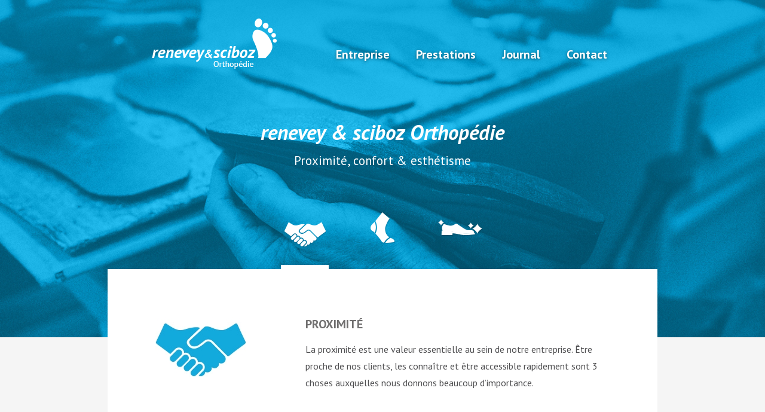

--- FILE ---
content_type: text/html
request_url: https://www.orthopedie-reneveysciboz.ch/fr
body_size: 5056
content:
<!DOCTYPE html PUBLIC "-//W3C//DTD XHTML 1.0 Strict//EN" "https://www.w3.org/TR/xhtml1/DTD/xhtml1-strict.dtd">
<html xmlns="https://www.w3.org/1999/xhtml" xml:lang="en" lang="fr">

	<head>
	    <title>renevey & sciboz Orthopédie</title>
	    <meta http-equiv="Content-Type" content="text/html; charset=utf-8" />
		<meta http-equiv="content-language" content="fr" />
		<meta name="description" content=""/>
		<meta name="keywords" content=""/>	
		<link rel="icon" type="image/png" href="/data/standards/img/favicon.png" />
		<link rel="shortcut icon" href="/data/standards/img/favicon.ico" type="image/x-icon" />
		<!--link rel="apple-touch-icon" href="/data/standards/img/custom_icon_retina.png"/-->   
		
		<link rel="stylesheet" href="/data/standards/css/reset.css" type="text/css" />
		<link rel="stylesheet" href="/data/web/orthopedie-reneveysciboz/templates/css/defaults.css" type="text/css" />
		
		<!-- No Google Tag Manager - Not configured or not shown when Kameleo Editor is open (kSH1)--><!-- v2-888 -->
	<script src="https://ajax.googleapis.com/ajax/libs/jquery/1.7.1/jquery.min.js"></script><script src="https://ajax.googleapis.com/ajax/libs/jqueryui/1.8.16/jquery-ui.min.js"></script>    <!-- Canonical link on home page -->
            
    <link rel="canonical" href="https://www.orthopedie-reneveysciboz.ch/fr" />
            <script type="text/javascript" src="/data/themes/js/login.js"></script>

            <!-- Facebook Image -->
            <meta property="og:image" content="https://www.orthopedie-reneveysciboz.ch/data/web/orthopedie-reneveysciboz/uploads/images/Supports plantaires/dsc_7712.jpg?t=1769688831" />
            
            <!-- Language links for search engines -->
        <!-- Twitter Card data -->
        <meta name="twitter:card" content="summary">
        <!-- <meta name="twitter:site" content="@"> -->
        <meta name="twitter:title" content="renevey & sciboz Orthopédie">
        <meta name="twitter:description" content="">
        <!-- <meta name="twitter:creator" content="@"> -->


        <!-- Open Graph data -->
        <meta property="og:title" content="renevey & sciboz Orthopédie" />
        <meta property="og:type" content="article" />
        <meta property="og:url" content="https://www.orthopedie-reneveysciboz.ch/fr" />
        <meta property="og:description" content="" />
        <meta property="og:site_name" content="orthopedie-reneveysciboz.ch" />
        <!-- <meta property="fb:admins" content="" /> -->
          <script type="text/javascript" src="/data/standards/js/jquery.lightbox-0.5.js"></script>
            <script type="text/javascript" src="/data/standards/js/kampageing.js"></script>
            <link rel="stylesheet" type="text/css" href="/data/standards/css/kameleo.lightbox.css" media="screen"/>
            <link rel="icon" type="image/x-icon" href="/data/web/orthopedie-reneveysciboz/favicon.png" />
            <script type="text/javascript">
            $(function() {
                var $kamGallery = $("#kamGallery");
                $kamGallery.find("li a").lightBox();
                kamLightboxPaging($kamGallery)
            });
            </script><script type="text/javascript" src="https://maps.google.com/maps/api/js?key=AIzaSyBlRDp9NqBcdjOjf2qlu-Ku6m6G9sI84Ic&sensor=false"></script><script type="text/javascript" src="/data/web/orthopedie-reneveysciboz/templates/js/map.js"></script>
            <link rel="stylesheet" type="text/css" href="/data/standards/css/form.css?h=595204" />
            <script type="text/javascript" src="/data/standards/js/validate/jquery.validate.min.js"></script>
            <script type="text/javascript" src="/data/standards/js/validate/localization/messages_fr.js"></script>
        <script type="text/javascript">
           $(function(){

           //workaround for jqueryvalidate bug: in testing
           $.validator.setDefaults({
			showErrors: function (errorMap, errorList) {
				this.errorList = $.grep(errorList, function (error) {
					return error.element !== undefined;
				});
				this.defaultShowErrors();
			}
			});





           	 var $validator = $("form.kSiteForm").validate();

			$("form.kSiteForm").submit(function(ev){
				var errors;
				//handle checkbox groups manually cause the validator doesnt work for a checkbox group

	           	 $("form.kSiteForm .div_mandatory").each(function(i,e){
	           	 	if($(e).find("input[type=checkbox]:checked, input[type=radio]:checked").length == 0)  {

		           	 	$(e).find(".checkbox_error").remove();
		           	 	$(e).append("<label style='width:100%' class='error checkbox_error'>Veuillez sélectionner au moins une case</label>");
						ev.preventDefault();
		           	 	errors = { error: "Please enter an ID to check" };
						$validator.showErrors(errors);
	           	 	}
	           	 });

			})


			  })
        </script>
            <script src="/data/standards/js/mobilenav.js?h=595204" type="text/javascript"></script>
            <link rel="stylesheet" href="/data/standards/css/responsive.css" type="text/css" />
            <meta name="viewport" content="width=device-width, initial-scale=1.0, maximum-scale=1.2" />
      <!-- COOKIE INFO - BEGIN --><!-- 888 --><!-- COOKIE INFO - END --> <!-- for responsive viewport add "noViewport=1" -->
		
	    <!-- Uncomment following lines to activate Slider jQuery (nivo). Doc: https://nivo.dev7studios.com/ 
		    <link rel="stylesheet" href="/data/standards/js/kSlider/nivo-slider.css" type="text/css" />
		    <script src="/data/standards/js/kSlider/jquery.nivo.slider.pack.js" type="text/javascript"></script>
		    <script src="/data/standards/js/kSlider/kSlider.js" type="text/javascript"></script>
	    -->
	  
	    <script type="text/javascript" src="/data/standards/js/drop_menu.js"></script>
	  
	    
		<link rel="stylesheet" href="/data/web/orthopedie-reneveysciboz/templates/css/config.css" type="text/css" />
		<link rel="stylesheet" href="/data/web/orthopedie-reneveysciboz/templates/css/slick.css" type="text/css" />
		<script type="text/javascript" src="/data/web/orthopedie-reneveysciboz/templates/js/jquery.sticky.js"></script>
		
		<!-- Intégrez vos fonts ou autres .css,.js,... ici SVP -->
		
		<link href='https://fonts.googleapis.com/css?family=PT+Sans' rel='stylesheet' type='text/css'>
		<link href='https://fonts.googleapis.com/css?family=PT+Sans:400italic' rel='stylesheet' type='text/css'>
		<link href='https://fonts.googleapis.com/css?family=PT+Sans:700' rel='stylesheet' type='text/css'>
		<link href='https://fonts.googleapis.com/css?family=PT+Sans:700italic' rel='stylesheet' type='text/css'>
		
		<!-- lightboxes -->
		
		
	</head>
	<body class="desktop home">
		
		<div id="w0">
		
    
			<div id="w1">
				<div id="w2">
					<div id="w3">
						<div class="background_image_blue"></div>
						
						<div id="cn">

							<div id="mobile-nav">
						<div id="top-bar">
							<strong id="logomobile"><a href="/fr/accueil.html">orthopedie-reneveysciboz.ch</a></strong>
							<a href="/" id="togglemenu" title="menu">menu<span></span></a></div><ul id="mobileNav"><li  class="nochilds on current home first" rel="2"><a href="https://www.orthopedie-reneveysciboz.ch/fr/accueil.html" title="Accueil">Accueil</a></li>
<li  class="nochilds  default" rel="59"><a href="https://www.orthopedie-reneveysciboz.ch/fr/entreprise.html" title="Entreprise">Entreprise</a></li>
<li  class="childs  default" rel="4"><a href="https://www.orthopedie-reneveysciboz.ch/fr/prestations.html" title="Prestations">Prestations</a></li>
<li  class="nochilds  default" rel="5"><a href="https://www.orthopedie-reneveysciboz.ch/fr/journal.html" title="Journal">Journal</a></li>
<li  class="nochilds  default" rel="6"><a href="https://www.orthopedie-reneveysciboz.ch/fr/contact.html" title="Contact">Contact</a></li>
<li  class="nochilds  default last" rel="91"><a href="https://www.orthopedie-reneveysciboz.ch/fr/.html" title=""></a></li>
<li class="lan"></li></ul>

</div>
							<div id="mobile-secnav"></div>
							
							<div id="mainNavCt">
								<div class="cn">
									<strong id="logo"><a href="https://www.orthopedie-reneveysciboz.ch/fr">orthopedie-reneveysciboz.ch</a></strong>
									<ul id="mainNav"><li  class="nochilds on current home first" rel="2"><a href="https://www.orthopedie-reneveysciboz.ch/fr/accueil.html" title="Accueil">Accueil</a></li>
<li  class="nochilds  default" rel="59"><a href="https://www.orthopedie-reneveysciboz.ch/fr/entreprise.html" title="Entreprise">Entreprise</a></li>
<li  class="childs  default" rel="4"><a href="https://www.orthopedie-reneveysciboz.ch/fr/prestations.html" title="Prestations">Prestations</a><ul>
<li class=" default first" rel="32"><a href="https://www.orthopedie-reneveysciboz.ch/fr/prestations--travaux-orthopediques.html" title="Travaux orthopédiques">Travaux orthopédiques</a>
</li><li class=" default" rel="33"><a href="https://www.orthopedie-reneveysciboz.ch/fr/prestations--chaussures.html" title="Chaussures">Chaussures</a>
</li><li class=" default" rel="34"><a href="https://www.orthopedie-reneveysciboz.ch/fr/prestations--bandages.html" title="Bandages">Bandages</a>
</li><li class=" default" rel="35"><a href="https://www.orthopedie-reneveysciboz.ch/fr/prestations--supports-plantaires.html" title="Supports plantaires">Supports plantaires</a>
</li><li class=" default last" rel="36"><a href="https://www.orthopedie-reneveysciboz.ch/fr/prestations--bas-de-compression.html" title="Bas de compression">Bas de compression</a>
</li></ul></li>
<li  class="nochilds  default" rel="5"><a href="https://www.orthopedie-reneveysciboz.ch/fr/journal.html" title="Journal">Journal</a></li>
<li  class="nochilds  default" rel="6"><a href="https://www.orthopedie-reneveysciboz.ch/fr/contact.html" title="Contact">Contact</a></li>
<li  class="nochilds  default last" rel="91"><a href="https://www.orthopedie-reneveysciboz.ch/fr/.html" title=""></a></li>
</ul>


								</div>
							</div>
							
							<div id="hd">
								<div class="cn">
									 
																			<h1 class="kshowh1  page" >renevey & sciboz Orthopédie</h1>

																		
									<div class="clr">&nbsp;</div>
								
									
								</div><!-- /.cn -->
							</div><!-- /#hd -->
						
						
															<div class="slider_homepage">
									<div class=" first standard object" id="id-7"><div>
<div class="wrapimg"><img src="/data/web/orthopedie-reneveysciboz/uploads//images/icones/icon_proximite.jpg" width="152" height="100" class='noResize'  title="" alt="" /></div><div class="wrapobject"><h2>Proximité</h2>
<p><p>La proximit&eacute; est une valeur essentielle au sein de notre entreprise. &Ecirc;tre proche de nos clients, les conna&icirc;tre et &ecirc;tre accessible rapidement sont 3 choses auxquelles nous donnons beaucoup d&rsquo;importance.</p> </p><br>
</div><div class="clr">&nbsp;</div></div></div>
<div class="standard object" id="id-9"><div>
<div class="wrapimg"><img src="/data/web/orthopedie-reneveysciboz/uploads//images/icones/icon_confort.png" width="95" height="117" class='noResize'  title="" alt="" /></div><div class="wrapobject"><h2>Confort</h2>
<p>Le confort est le point central de notre travail. Apporter du confort et du bien-&ecirc;tre dans le quotidien des gens est notre principale source de motivation.</p>
</div><div class="clr">&nbsp;</div></div></div>
<div class=" last standard object" id="id-10"><div>
<div class="wrapimg"><img src="/data/web/orthopedie-reneveysciboz/uploads//images/icones/icon_esthetisme.png" width="169" height="62" class='noResize'  title="" alt="" /></div><div class="wrapobject"><h2>Esthétisme</h2>
<p>Le confort est tr&egrave;s important, mais, il est encore plus agr&eacute;able quand il est accompagn&eacute; de beaut&eacute; et de modernit&eacute;. Nous nous effor&ccedil;ons et cela sur chaque pi&egrave;ce de soigner les d&eacute;tails afin d&rsquo;offrir enti&egrave;re satisfaction &agrave; nos clients.</p>
</div><div class="clr">&nbsp;</div></div></div>

								</div>
																
							<div id="bd">
								<div id="bd_bg">
								<div class="clr">&nbsp;</div>
									
									
																			<div id="content_principal">
											<div class=" last  first text object" id="id-8"><div>
<h2>Renevey & Sciboz Orthopédie</h2>
<p>Situ&eacute; &agrave; Fribourg, nous offrons notre disponibilit&eacute; sur toute la r&eacute;gion en fabriquant et en adaptant des articles orthop&eacute;diques sur mesure et pr&eacute;fabriqu&eacute;s.</p><p>Depuis de nombreuses ann&eacute;es, nous mettons notre potentiel au service de la sant&eacute;. Notre &eacute;quipe est compos&eacute;e d&rsquo;un personnel comp&eacute;tent, dynamique, passionn&eacute; et &agrave; l&rsquo;&eacute;coute de ses clients.</p><p><strong>Nous r&eacute;alisons les prestations suivantes pour vous:</strong><br></p>
<div class="clr">&nbsp;</div></div></div>

										</div><!-- /#content -->		
																			
									<div class="slider_prestations">
										<div class=" first standard object" id="id-68"><div>
<div class="wrapimg"><a href="/fr/prestations--supports-plantaires.html" class="internal internal" class="internal"><img src="/data/web/orthopedie-reneveysciboz/uploads//images/Supports%20plantaires/_thumb/700x700/dsc_7712.jpg"  title="" alt="" /></a></div><div class="wrapobject"><h2>Supports plantaires</h2>

</div><div class="clr">&nbsp;</div></div></div>
<div class="standard object" id="id-11"><div>
<div class="wrapimg"><a href="/fr/prestations--travaux-orthopediques.html" class="internal internal" class="internal"><img src="/data/web/orthopedie-reneveysciboz/uploads//images/prestations/image01.jpg" width="455" height="353" class='noResize'  title="" alt="" /></a></div><div class="wrapobject"><h2>Travaux orthopediques</h2>

</div><div class="clr">&nbsp;</div></div></div>
<div class="standard object" id="id-14"><div>
<div class="wrapimg"><a href="/fr/prestations--bas-de-compression.html" class="internal internal" class="internal"><img src="/data/web/orthopedie-reneveysciboz/uploads/_thumb/700x700/dsc_8053.jpg"  title="" alt="" /></a></div><div class="wrapobject"><h2>Bas de compression</h2>

</div><div class="clr">&nbsp;</div></div></div>
<div class="standard object" id="id-13"><div>
<div class="wrapimg"><a href="/fr/prestations--bandages.html" class="internal internal" class="internal"><img src="/data/web/orthopedie-reneveysciboz/uploads/_thumb/700x700/dsc_9966.jpg"  title="" alt="" /></a></div><div class="wrapobject"><h2>Bandages</h2>

</div><div class="clr">&nbsp;</div></div></div>
<div class=" last standard object" id="id-12"><div>
<div class="wrapimg"><a href="/fr/prestations--chaussures.html" class="internal internal" class="internal"><img src="/data/web/orthopedie-reneveysciboz/uploads/_thumb/700x700/dsc_7642.jpg"  title="" alt="" /></a></div><div class="wrapobject"><h2>Chaussures adaptables</h2>

</div><div class="clr">&nbsp;</div></div></div>

									</div>
									
																		<div class="region_contact">
										<div class=" first standard object" id="id-15"><div>
<div class="wrapimg"><img src="/data/web/orthopedie-reneveysciboz/uploads//images/Magasin/image_contact.jpg" width="264" height="323" class='noResize'  title="" alt="" /></div><div class="wrapobject"><h2>Horaires & contact</h2>
<div class="table"><table id="table73546"><tr><td>Lundi &agrave; vendredi :</td><td>Rue de Locarno 3, 1700 Fribourg</td></tr><tr><td><u>8h00 - 12h00 / 13h45 - 18h00</u></td><td>Tel: <u>026 322 88 41</u></td></tr><tr><td>Samedi : <u>ferm&eacute;</u></td><td>E-mail: <a href="mailto:reneveysciboz@yahoo.com" class="mailto ">reneveysciboz@yahoo.com</a></td></tr></table></div><p><em>Pour une prise de mesure orthop&eacute;dique, il est conseill&eacute; de prendre rendez-vous.</em><br></p><p><a href="/fr/contact.html" class="internal button" class="button">Contactez-nous</a></p>
</div><div class="clr">&nbsp;</div></div></div>
<div class=" last map object"  id="id-16"><div>
<div id="googlemap-ruedelocarno31700fribourg" class="mapContainer" style="height:400px;width:100%"></div>
                        <div class="clr">&nbsp;</div>
						<input type="hidden" id="mapAddress" value="Rue de Locarno 3 1700 Fribourg">
                        <script>
                                  initialize( "googlemap-ruedelocarno31700fribourg", "Rue de Locarno 3 1700 Fribourg", "", ["","",""] )
                        </script>    
        
                            <!-- google maps log here --></div></div>

									</div>
											
									<div class="clr">&nbsp;</div>
								</div>
							</div><!-- /#bd -->
						</div><!-- /#cn -->
						
							<div id="ft">
								<div class="cn">
									
									<div class="footer_content">
										<p><strong>Renevey & Sciboz</strong> orthopédie SA <br> Rue de Locarno 3, 1700 Fribourg</p>
									</div>
									
									<div class="footer_content">
										<p><strong>+41 (0)26 322 88 41</strong><br> <a href="mailto:reneveysciboz@yahoo.com">reneveysciboz@yahoo.com</a></p>
									</div>
									
									<div class="footer_content">
										<p><a class="goTop" href="#w0">Retour en haut de page</a><br><a href="https://www.orthopedie-reneveysciboz.ch/fr/contact.html">Formulaire de contact</a></p>
									</div>
									
									<div class="reseaux_sociaux">
										<ul>
											<li class="facebook"><a href="https://www.facebook.com/Renevey-Sciboz-Orthopédie-159530171140181/?fref=ts" target="_blank"><img src="/data/web/orthopedie-reneveysciboz/templates/img/facebook_icon.png" alt="lien facebook"/></a></li>
											<!--li class="twitter"><a href="https://www.twitter.com" target="_blank"><img src="/data/web/orthopedie-reneveysciboz/templates/img/twitter_icon.png" alt="lien twitter"/></a></li>
											<li class="linkedin"><a href="https://www.instagram.com" target="_blank"><img src="/data/web/orthopedie-reneveysciboz/templates/img/linkedin_icon.png" alt="lien linkedin"/></a></li-->
										</ul>
									</div>
									
									
								    <div id="copyright">
									2026 &copy | Renevey & Sciboz orthopédie SA
								    </div> 
								    <div id="loginAndPowered">
									<div id="kLogin">Login</div>
              <a href="http://www.kameleo.ch" id="kPowered" target="_blank" class="blank">Création site Internet</a>
								    </div>
								</div><!-- /.cn --> 
							</div><!-- /#ft -->
					</div><!-- /#w3 -->
				</div><!-- /#w2 -->
			</div><!-- /#w1 -->
		</div><!-- /#w0 -->
		
		
		<script type="text/javascript" src="/data/web/orthopedie-reneveysciboz/templates/js/main.js"></script>
		<script type="text/javascript" src="/data/web/orthopedie-reneveysciboz/templates/js/slick.min.js"></script>
		
			
		
		<!-- Google Analytics - UA --><script>
					(function(i,s,o,g,r,a,m){i['GoogleAnalyticsObject']=r;i[r]=i[r]||function(){
					(i[r].q=i[r].q||[]).push(arguments)},i[r].l=1*new Date();a=s.createElement(o),
					m=s.getElementsByTagName(o)[0];a.async=1;a.src=g;m.parentNode.insertBefore(a,m)
					})(window,document,'script','//www.google-analytics.com/analytics.js','ga');
				
					ga('create', 'UA-76463912-13', 'auto');
					ga('send', 'pageview');
				
				</script>
	</body>
</html>

--- FILE ---
content_type: text/css
request_url: https://www.orthopedie-reneveysciboz.ch/data/web/orthopedie-reneveysciboz/templates/css/defaults.css
body_size: 1794
content:
html {
    font-size: 100%; /* ie fix */ 
}

body {

    font-family: Helvetica, Arial, FreeSans, sans-serif, "open-serif", open-serif; 
    font-size: .8em; /* you can use PX, PT, % or EM */
    line-height: 1.5; /* you can use PX, PT, % or EM */ 
    
    /* font color */
    color: #808080; 
    
    /* background of the page, can contain a image. would be like this background: #000 url(yourimage.jpg) center top no-repeat; */
}

/* Titles */
h1, h2, h3 {
    line-height: 1.2;
    /* font-family: Georgia; /* uncomment this if you want to specify a other font for the titles */
    font-weight: bold;
    font-style: normal;
    margin-bottom: 15px;
}

h1 { /* page title */
    font-size: 1.8em;
}
h2 { /* paragraph title */
    font-size: 1.5em;
}
h3 { /* module title */
    font-size: 1.25em;
    margin:0;
}


/* underline / sous-ligni� / highlight */


u{
    background:#bfbfbf;
    text-decoration:none;
    color:#808080;
    padding:1px 4px;
}


/* global link color & style */


a, a:link {
	/* replace underline by none if you want no line under the links */
    text-decoration: underline; 
}
a:visited {
	/* color of the links once you have clicked on */
    text-decoration: none;
}


/* paragraphs (block de contenu) */

p {
	margin:  0 0 9px 0; /* margin: top right bottom left; */
	font-weight: 0.8em;
}

div.object {
	margin: 0 0 20px 0; /* margin: top right bottom left; */
}

/* modules */

div.module {
	margin: 0 0 10px 0; /* margin: top right bottom left; */
}


/* specify additional backgrounds here */

div#w0 {
	background: transparent;
}

div#w1 {
	background: transparent;
}

div#w2 {
	background: transparent;
}

div#w3 {
	background: transparent;
}



/* structure */

/* header */
div#hd {
	margin: 0 0 0;
	height: 500px; /* height of your header image */
	width: 100%;
	min-width: 1000px;	
}

/* content zones */

div#bd{

	width: 100%;
}

div#bd div#bd_bg{
	width: 960px;
	padding: 0 25px;
    margin: 0 auto;
}

div#bd div.c1 div.wrap { /* left column styling */
	padding: 20px 0 40px 0; /* spaceing: top right bottom left */
}

div#bd div.c1 h3 { /* left column styling */
    display: none;
    margin: 0;
    height: 0;
    clear: both;


}

div#bd div.c2 div.wrap { /* left column styling */
	padding: 0 40px 20px 40px; /* spaceing: top right bottom left */
}

div#bd div.c2 div.wrap img { /* style of all content images */
	margin: 0 25px 25px 0;
}

div#bd div.c3 div.wrap { /* right column styling */
	padding: 20px 30px 0 30px;  /* spaceing: top right bottom left */
}

/* footer */
div#ft {
	position: relative;
	height: 150px; /* height of your header image */
	width: 100%;
	min-width: 1000px;
}

div#ft .cn{
	height: 100%;
}

div#ft #kLogin {
	margin: 0 30px;
}

/* logo */
strong#logo a {
	position: absolute;
	
	top: 30px; /* position in the header from the top (can use bottom to)*/
	left: 30px; /* position in the header from the left (can use right to)*/
}


/* navigation */

ul#mainNav {
	width: 100%;
}

ul#mainNav li {
	display: inline;
}

ul#mainNav li a { /* style of the main navigation links */
	display: block;
	font-size: 1.1em;
	float: left;
	font-weight: bold;
	text-decoration: none;
	color: #fff;
	padding: 30px 30px 30px 30px;
	height: 86px;
}


/* secNavigation */

ul#secNav { /* left column styling */
    clear: both;
	padding: 0; /* spaceing: top right bottom left */
	margin: 0; /* spaceing: top right bottom left */
}

ul#secNav li { /* left column styling */
	display: block;
	font-size: 1.1em;
	margin: 0;
}

ul#secNav li a { /* left column styling */
	text-decoration: none; /* means: no underline */
	margin: 0 0 0 0; /* spaceing: none */
	padding: 8px;
	height: auto;
	font-weight: bold;
	color: #fff;
	background: none;
	width: 130px;
	display: block;	
}

/* styling of the default contents (middle column)*/

/* lists */
div#bd div.c2 div.wrap ul {
	list-style-type: disc;
	margin: 0 0 0 15px;
}

div#bd div.c2 div.wrap ul ul {
	list-style-type: circle;
}

/* tables */
div#bd div.c2 div.wrap table {
	width: 100%;
}

div#bd div.c2 div.wrap table tr td {
	border: solid #cacaca;
	border-width: 0 0 1px 0;
}

/* logo kameleo & login */

div#copyright {
    float: left;
	position: relative;
	margin: 0;
	padding:20px 40px 0 40px;
	font-size: .8em;
	color:#808080;
	border-top: 6px solid #808080;
}

div#loginAndPowered {
	float: right;	
	padding:20px 40px 0 40px;
}

a#kPowered {
	display: block;
	height: 0;
	width: 0;
	padding: 14px 0 0 125px;
	background: transparent url(../../../../standards/img/login_b.png) top right no-repeat;
	overflow: hidden;
	float: left;
}

div#kLogin {
	display: block;
	float: left;
	font-size: 8px;
	height: 0;
	width: 0; 
	padding: 14px 0 0 30px;
	background: transparent url(../../../../standards/img/login_b.png) top left no-repeat;
	overflow: hidden;
	
	-moz-border-radius: 4px;
	border-radius: 4px;
	-webkit-border-radius: 4px;
}

div#kLogin:hover {
	background-color: rgba(0,0,0, .3);
	-moz-box-shadow: 0 0 5px rgba(255,255,255, .5); /* shadow on image */
	-webkit-box-shadow: 0 0 5px rgba(255,255,255, .5);
	box-shadow: 0 0 5px rgba(255,255,255, .5);
}


td{
	vertical-align:top;
}
div.cn {
	position: relative;
	width: 960px;
	margin: 0 auto;
	padding: 0 25px;
}

strong#logo a { 
	display: block;
	width: 0;
	height: 0;
	overflow: hidden;
}

div.c1,
div.c3 {
	width: 225px;
}

div.c2 {
	width: 495px;
}

div.c1,
div.c2 {
	float: left;
}

div.c3 {
	float: right;
	background: transparent;
}

div.c2 img {
	float:left;
	margin:0 10px 10px 0;
	}
	
div.c2 .object {
	margin:0 0 20px 0;
	}

/* float clear */
.clr {
	clear: both;
	height: 0.001em;
	line-height: 0.001em;
	overflow: hidden;
}


--- FILE ---
content_type: text/css
request_url: https://www.orthopedie-reneveysciboz.ch/data/standards/css/form.css?h=595204
body_size: 1455
content:
form{
    
    position: relative;
}
form.kSiteForm {
    clear:both;
    margin-top:7px;
}


.c2 fieldset div.container > div {
    float: left;
    width: 62%;
}

form.kSiteForm .captcha input,
form.kSiteForm input.text, 
form.kSiteForm textarea, 
form.kSiteForm select,
#mc_embed_signup input.email {
	display:block;
    font-size:12px;
    line-height:18px;  
    height:22px;
    padding: 2%;
    width: 94%;

    background: none repeat scroll 0 0 #FBFBFB;
    border: 1px solid #E5E5E5;
    
    -moz-border-radius: 0;
    -webkit-border-radius: 0;
    border-radius: 0; 
    outline: none;  
}
form.kSiteForm .captcha input {
    width: auto;
    height: 20px;
    padding: 1%;
    margin: 5px 0;
}
form.kSiteForm textarea {
	height:auto;
}
form.kSiteForm input.text:focus, 
form.kSiteForm textarea:focus, 
form.kSiteForm select:focus,
#mc_embed_signup input.email:focus, 
form.kSiteForm input.text:hover, 
form.kSiteForm textarea:hover, 
form.kSiteForm select:hover,
#mc_embed_signup input.email:hover {
    outline: none;
    border-color: #262626;
}
form.kSiteForm select {
    height:30px;
}
form.kSiteForm input[type="checkbox"] {
    background: none;
    border: none;
    width: auto;
}
.c2 form.kSiteForm  select {
    width:62%;
}

form.kSiteForm  div.container div span {
	display: block;
	padding: 1px 0;
}
form.kSiteForm  div.container div span input{
	margin: 4px;
}
form.kSiteForm  input.text.error, 
form.kSiteForm  textarea.error, 
form.kSiteForm  select.error {
    border-color: red;
    border-color: rgba(255,0,0, 1);
    color: red;
    color: rgba(255,0,0, 1);
    
    -moz-box-shadow: 0 0 5px rgba(255,0,0, .3);
    -webkit-box-shadow: 0 0 5px rgba(255,0,0, .3);
    box-shadow: 0 0 5px rgba(255,0,0, .3);
}

form.kSiteForm label.error {
  padding: 0 0 0 10px;
  font-size: .9em;
  color: red;
}

form.kSiteForm textarea{
    line-height:18px;  
    height:100px;
}

form.kSiteForm div.buttons{
    margin-top:20px;
}

.c3 form.kSiteForm div.buttons {
	margin:0;
}

.container.buttons input[type="reset"] {
    display: none;
}

.container.buttons #btSubmit {
    margin-left: 32%;
    background-color: #E5E5E5;
    padding: 9px 12px 8px 12px;
    border-style: block;
    border-width: 0;
    cursor:pointer;
}

.container.buttons #btSubmit:hover, .container.buttons #btSubmit:focus {
    outline: none;
    background-color: #262626;
    color: #fff;
}

.c2 form.kSiteForm label{
    float: left;
    width: 30%;
    padding: 2% 2% 2% 0;
}
form.kSiteForm label.error{
    width: 100%;
    padding: 2px 0 3px;
}
form.kSiteForm label.hidden, .container.buttons label{
    display: none;
}

form.kSiteForm fieldset{
    margin-bottom: 6px;
}
form.kSiteForm input.name_e{
    display: none;
}

.captcha {
	text-align: center;	
}
.captcha img {
	margin: 0px !important;
	float: none !important;
}

#lean_overlay {
    position: fixed;
    z-index: 10000;
    top: 0px;
    left: 0px;
    height:100%;
    width:100%;
    background: #000;
    display: none;
}

/* lightbox message */
div#confirmationModal {
    position: fixed;
    top: 38% !important;
    opacity: 1;
    z-index: 11000;
    left: 50%;
    margin-left: -98.5px;
    padding: 58px 78px 43px;
    background: #fff;
    border-radius: 3px;
    text-align: center;
    color: #4d4d4f;
}
div#confirmationModal img {
    float: none!important;
    width: 64px;
    height: 64px;
    margin: 0 0 15px!important;
}
div#confirmationModal a.closeBox {
    position: absolute;
    right: 20px;
    top: 22px;
    display: block;
    padding: 26px 0 0 26px;
    width: 0;
    height: 0;
    border: none!important;
    text-decoration: none!important;
    background: url(../img/closeBox.png) no-repeat center center;
    background-size: 13px 13px;
    cursor: pointer;
    -webkit-transition: opacity 0.25s ease-in-out;
    -moz-transition: opacity 0.25s ease-in-out;
    -ms-transition: opacity 0.25s ease-in-out;
    -o-transition: opacity 0.25s ease-in-out;
    transition: opacity 0.25s ease-in-out;
}
div#confirmationModal a.closeBox:hover {
    opacity: 0.5;
}

/*datepicker*/


.datePicker {
	float:none !important;
}

.ui-datepicker {
	display: none;
	background: #fff;
	padding: 15px;
	margin-top: 5px;
	border-radius: 4px;
	border: 1px solid rgba(0,0,0,0.3)
	-webkit-box-shadow: 0 0 4px 2px rgba(0,0,0,0.3);
	box-shadow: 0 0 4px 2px rgba(0,0,0,0.3);
}

.ui-datepicker a{
	text-decoration: none;
}

.ui-datepicker table {
	margin-top:5px;
	border-color: rgba(200,200,200,1);
	border-style: solid;
	border-width: 1px 0 0 1px;
}
.ui-datepicker table td, .ui-datepicker table th{
	text-align: center;
	border-color: rgba(200,200,200,1);
	border-style: solid;
	border-width: 0 1px 1px 0;
}

.ui-datepicker table td a{
	padding: 1px 4px;
	width: 18px;
	display: inline-block;
}

.ui-datepicker table td a:hover{
	background-color: rgba(230,230,230,1);
}

.ui-datepicker-header {
	position: relative;
}
.ui-datepicker-next {
	float: right;
}

.ui-datepicker-title {
	margin-top: 5px;
	padding-top: 5px;
	border-top: 1px solid #ccc;
}


.c2 fieldset div.container .instructionCaptcha {
    font-size: 12px;
    width:100%;
}


--- FILE ---
content_type: text/css
request_url: https://www.orthopedie-reneveysciboz.ch/data/web/orthopedie-reneveysciboz/templates/css/config.css
body_size: 5310
content:
/*
 * Kameleo T2 Template Graphical configuration
 */
 
/* default values */

html {
	height: 100%;
}

body {

	/* 
		define the font of the page here:
		(linehgiht, color, size etc... You can specify the font for the titles later)
	*/
	
	font-family: 'PT Sans', sans-serif;
    font-size: 100%; /* Better to use % here and then EM in content but you could use PX, PT, % or EM */
    line-height: 28px; /* Better to use PX here but you could use PX, PT, % or EM */
    font-weight:400;
    -webkit-font-smoothing: antialiased !important;
	-moz-osx-font-smoothing: grayscale !important;
    
    /* font color */
    color: #4f4f51;
    height: 100%;
    
    /* background of the page, can contain a image. would be like this background: #000 url(yourimage.jpg) center top no-repeat; */
    background:#f5f5f5;  /* specify an image for the top background of the site, for exemple a gradient (usual name: "bg_top.png") */
}

/* specify additional backgrounds here */

div#w0 {
    height: 100%;
}

div#w1 {
    height: 100%;
}

div#w2 {
    height: 100%;
	/*background: transparent url(../img/bg_bottom.png) center bottom repeat-x;
    uncomment if you want to set a footer image on all width of the browser */
}

div#w3 {
    height: 100%;
}

#cn h1, #cn h2, #cn h3 { /* Titles */
    font-weight: 700;
    font-style: normal;
    color: #706f6f;
    margin-bottom: 16px;
	font-size:1.250em;
    text-transform: uppercase;
}

#cn h1{
	text-align:left;
	position:relative;
	z-index:20;
	width:700px;
	padding:76px 110px 30px 110px;
	margin:0px auto -30px auto;
	background-color:#fff;
}

.home #cn h1 { /* page title */
    font-size: 2.188em;
    text-transform: none;
    font-weight: 700;
    text-transform: none;
    font-style:italic;
    text-align:center;
    color:#fff;
    max-width:400px;
    margin:175px auto 0 auto;
    max-width:500px;
    padding:0px 110px;
    background-color:transparent;
}

.home #cn h1::after{
	content:" Proximité, confort & esthétisme";
	font-size:0.594em;
	font-weight: 400;
	font-style:normal;
}


/* underline / sous-ligni� / highlight */

#cn u {
    color:#12a9dc;/* couleur du texte */
    background: none; /* couleur de fond du highlight */
    text-decoration: none; 
    padding:0; /* espacement */
	font-weight:700;   
}


/* global link color & style */

a {
	/* replace underline by none if you want no line under the links */
    text-decoration: none; 
}

a:link ,a:visited, a:focus, a:active {
	/* color of the links once you have clicked on */
    color: #12a9dc;
    text-decoration: underline;
}

a:hover {
    /* color of the mouse hover, and active state (when you actually press the mouse bouton) */
    color: #12a9dc;
    text-decoration: none;
}




#cn .object a.button{
	margin-left:0;
	margin-bottom:5px;
	padding:15px 20px;
	font-size:uppercase;
	color:#fff;
	text-decoration:none;
	display:inline-block;
	background-color:#12a9dc;
	font-size:1rem;
	font-weight:700;
	-webkit-transition: background 0.2s linear;
	-moz-transition: background  0.2s linear;
	-ms-transition: background  0.2s  linear;
	-o-transition: background  0.2s  linear;
	transition: background  0.2s  linear;
}


#cn .object a.button:hover{
	background-color:#706f6f;
}


/* paragraphs (block de contenu) */

p {
	margin:	0 0 12px 0; /* margin: top right bottom left; */
}

div.c3 p {
	color: #9c9c9c; /* color of third column paragraphs*/
}

div.object {
	margin: 0 0 20px 0; /* margin: top right bottom left; */
}

/* modules */

div.module {
	margin: 0 0 10px 0; /* margin: top right bottom left; */
}


/* langues */

ul#lang {/* liens vers les diff�rentes langues du site */
    float: right;
    height: 41px;
    width:75px;
    background: url(../img/lan.png) no-repeat; 
    padding: 0 21px;
}

ul#lang li{
    float: left;
    margin: 6px 3px;
    padding: 5px 6px;
}

ul#lang li a{
    text-decoration: none;
    font-size: 13px;
    color: #8d8a9c;
    font-weight: 400;
    padding-right: 1px;
    text-transform:uppercase;
}

ul#lang li a:hover{
    color: #a198d9;
}


/* structure */

/* header */

#w3 .background_image_blue{
	height: 336px; /* height of your header image */
	background:url(../img/header_background.jpg)center center no-repeat;
	background-size:cover;
	position:absolute;
	top:0;
	width:100%;
}


.home #w3 .background_image_blue{
	height: 664px; /* height of your header image */
}

div#hd {
	margin: 0;
	position:relative;
	z-index:20;
	height: 210px;
}

.home div#hd{
	height:350px;
}

div#hd .cn{
	height:auto;
}

/* content */
div#cn {
    min-height: 100%;
}
div#ct {
	position: absolute;
	top: 50%;
	left: 50%;
	margin: -220px 0 0 -120px;
}
div.cn {
    background: transparent;
}

div#bd{
	margin-top:-100px;
	position:relative;
	z-index:10;
}

.admin div#bd{
	margin-top: -143px;
}

div#bd div#bd_bg{
	background: none; /* this images must be repeatable (usual name: "bd.png") */
	width:100%;
	padding:0 0 435px 0;
}

div#bd div.cn {
	background: none;
	padding: 20px 0;	/* pushes the footer down*/
}

.cn #content {
    min-height:200px; /* specifies minimum height for the content all 3 lignes are important */
    height:auto !important;
	height:200px;
	padding-bottom: 87px;
}


/* content zones */

#cn .object{
	width:920px;
	margin:0px auto 0px auto;
}

#cn #content_principal .object{
	padding:60px 0;
}

#cn #content_principal .text.object >div{
	padding:0 110px;
}

#cn .image.object{
	width:100%;
	height:530px;
	background-size:cover;
	background-position:center center;
}

#cn .map.object{
	width:100%;
	margin:0;
}

#cn .map.object .mapContainer{
	height:450px!important;
}

#cn .standard.object .wrapimg{
	line-height:0px;
}

.home #cn .standard.object .wrapimg{
	float:left;
	width:30%;
}

#cn .standard.object .wrapimg img{
	max-width:100%;
	height:auto;
}

#cn .standard.object .wrapobject{
	float:left;
	width:67%;
	margin-left:3%;
}

#cn #content_principal .image.object{
	margin:0px;
}

#cn #content_principal .image.object h2{
	color:#fff;
	padding: 0px 110px 30px 110px;
	width:700px;
	margin:0px auto;
	text-shadow:0px 1px 5px rgba( 0, 0, 0, 0.4);
	font-size:2em;
	text-transform:none;
}


#cn #content_principal .form.object{
	padding: 60px 110px 60px 110px;
	width:700px;
	margin:0px auto;
}

#cn #content_principal .form.object h2{
	margin-bottom: 20px;
}

#cn #content_principal .container.buttons #btSubmit{
	margin-left:0;
	padding:15px 20px;
	font-size:uppercase;
	color:#fff;
	background-color:#12a9dc;
	font-size:1rem;
	font-weight:700;
	-webkit-transition: background 0.2s linear;
	-moz-transition: background  0.2s linear;
	-ms-transition: background  0.2s  linear;
	-o-transition: background  0.2s  linear;
	transition: background  0.2s  linear;
}


#cn #content_principal .container.buttons #btSubmit:hover{
	background-color:#706f6f;
}

/** First standard object **/

#cn #content_principal .first.standard.object .wrapobject{
	float:none;
	width:700px;
	margin:0 auto;
	padding:30px 110px 80px 110px;
	background:#fff;
	text-align:left;
}

#cn #content_principal .first.standard.object{
	background-size:cover;
	width:100%;
	height:530px;
	padding-top:0px;
	position:relative;
	text-align:left;
	background-position:center center;
}

/** Region contact **/


#cn .region_contact .standard.object{
	background-color:#fff;
}

#cn .region_contact{
	position:relative;
	margin-top:255px;
}

#cn .region_contact h2{
	font-size:20px
}

#cn .region_contact .first.standard.object{
	position:absolute;
	z-index:20;
	top:-220px;
	left:50%;
	margin-left:-460px;
}

#cn .region_contact .first.standard.object .wrapobject{
	padding-top:60px;
}

/** Tables **/

#cn table tr td{
	padding-right:60px;
}

#cn table{
	margin-bottom:10px;
}

/*** Blog ***/

.blog .object.blog .content img{
	max-width: 50%;
    height: auto;
    float: left;
    margin-right: 5%;
}

.blog .object.blog .wrapimg{
	max-width: 50%;
    height: auto;
    float: left;
    margin-right: 5%;
}

.blog .object.blog .wrapimg img{
	max-width:100%;
}

.blog #cn #content_principal .header{
	overflow:hidden;
}

.blog #cn #content_principal .object{
	background-color:#fff;
	width: 700px;
    padding: 76px 110px 60px 110px;
    margin-bottom:60px;
}

.blog #cn #content_principal .object:first-of-type{
	padding-top:30px;
}

.blog #cn #content_principal .object a.readmore{
	border-bottom: none;
	background-color:#12a9dc;
	padding:15px 20px;
	text-transform:uppercase;
	color:#fff;
	font-size:1rem;
	display:inline-block;
	margin-top:20px;
	text-decoration:none;
	-webkit-transition: background 0.2s linear;
		-moz-transition: background  0.2s linear;
		-ms-transition: background  0.2s  linear;
		-o-transition: background  0.2s  linear;
		transition: background  0.2s  linear;
}


.blog #cn #content_principal .object a.readmore:hover{
	background-color:#706f6f;
}

.blog .object.blog .header h2{
	float:left;
	margin-right:5%;
	max-width:80%;
}

.blog .object.blog .header .details{
	float:right;
	text-align:right;
	width:auto;
}

.blog .object.blog .header .details em{
	font-style:normal;
	font-weight:700;
}

.blog_details .header em{
	font-style: normal;
    font-weight: 700;
}


/** Slider **/

#cn .slider_homepage.slick-slider {
	width:920px;
	position:relative;
	top:-100px;
	margin:0px auto 0px;
	background-color:#fff;
	z-index:40;
}

#cn .slider_homepage .object{
	margin:0px;
}

#cn .slider_homepage.slick-slider .standard.object >div{
	padding:80px;
}


#cn .slider_homepage.slick-slider ul.slick-dots{
	position:absolute;
	margin:0!important;
	left:0;
	right:0;
	top:-95px;
}

#cn .slider_homepage.slick-slider ul.slick-dots li{
	list-style-type:circle!important;
	display:inline-block;
	margin:0px auto;
}


#cn .slider_homepage.slick-slider ul.slick-dots li a{
	background:url(../img/icon_confort_small.png) center top no-repeat;
	padding:95px 0 0 80px;
	height:0;
	width:0px;
	overflow:hidden;
	display:inline-block;
	vertical-align:bottom;
	margin:0 25px;
}

#cn .slider_homepage.slick-slider ul.slick-dots li:first-of-type a{
	background:url(../img/icon_proximite_small.png) center top no-repeat;
}

#cn .slider_homepage.slick-slider ul.slick-dots li:last-of-type a{
	background:url(../img/icon_esthetisme_small.png) center top no-repeat;
}


#cn .slider_homepage.slick-slider ul.slick-dots li.slick-active a{
	border-bottom:7px solid #fff;
	padding:88px 0 0 80px;
}

.slick-dots li button {
  font-size: 0;
  line-height: 0;
  display: block;
  width: 14px;
  height: 14px;
  padding: 0px 10px;
  cursor: pointer;
  background: url(../img/puce_slider.png) top center no-repeat;
  outline: none;
  border:none;
}

.slick-dots li.slick-active button{
	 background: url(../img/puce_slider_active.png) top center no-repeat;
	 border:none;
}

/** Slider prestations **/

#cn .slider_prestations.slick-slider .standard.object{
	width:33%;
	margin:0;
}

#cn .slider_prestations.slick-slider .slick-list{
	padding:0!important;	
}

#cn .slider_prestations.slick-slider .standard.object .wraopbject, #cn .slider_prestations.slick-slider .standard.object .wrapimg{
	width:100%;
	float:none;
}

#cn .slider_prestations.slick-slider .standard.object >div{
	background-size:cover;
	height:350px;
	color:#fff;
	position:relative;
}

#cn .slider_prestations.slick-slider .standard.object:hover >div::after{
	content:"";
	position:absolute;
	top:0;
	left:0;
	bottom:0;
	right:0;
	opacity:0.75;
}

.home #cn .slider_prestations.slick-slider .standard.object:hover >div::after{
	background-color:#0d96d1;
	cursor:pointer;
}

#cn .slider_prestations.slick-slider .standard.object h2{
	color:#fff;
	text-shadow:0px 1px 5px rgba( 0, 0, 0, 0.5);
}


#cn .slider_prestations.slick-slider .standard.object .wrapobject{
	padding-top:25px;
	margin-top:265px;
	background:url(../img/border_bottom.png) left top no-repeat;
	margin-left:35px;
	position:absolute;
	bottom:0;
}

#cn .slider_prestations.slick-slider ul.slick-dots{
	margin-top:15px;
	margin-bottom:60px;
}

.home #cn .slider_prestations.slick-slider ul.slick-dots{
	margin-bottom:0;
}

/* navigation */

div#mainNavCt {
	width: 100%;
	height: auto;
	position:relative;
	z-index:30;
	margin:0px auto;
	background-color:transparent;
	
 	-webkit-transition: background 0.2s linear;
	-moz-transition: background  0.2s linear;
	-ms-transition: background  0.2s  linear;
	-o-transition: background  0.2s  linear;
	transition: background  0.2s  linear;
}

div#mainNavCt .cn{
	width: 920px;
}

div#mainNavCt.sticky{
	background-color:#12a9dc;
	z-index:100;
	margin:0px auto;
	transform: translateX(-50%);
	left:50%;
}

ul#mainNav {
	padding: 0;
    text-align: right;
    background: none;
    padding-top: 57px;
    padding-right: 20px;
    width: auto;
}

ul#mainNav li {
	display:inline-block;
	text-transform: none; /* puts all words in uppercase in main menu (change to none if you want lowcase) */
	position:relative;
}

ul#mainNav li.first{
	display:none;
}

ul#mainNav li a { /* style of the main navigation links */
	font-size: 1.250em;
	font-weight:700;
	text-decoration: none;
	float: none;
	color: #fff;
	padding:20px;
	background: none;
	height: auto;
	text-shadow:0px 1px 5px rgba( 0, 0, 0, 0.5);
}

ul#mainNav >li >a:hover, ul#mainNav >li.on >a {
	color: #fff;
	text-decoration:underline;
	background: none;
}

/* secNavigation */

ul#mainNav li ul {
    position: absolute;
	padding:0;
	margin: 0;
	z-index:10;	
	width: 250px;
	left:0px;
	padding-top:10px;
}

ul#mainNav li ul{
	background-color:#12a9dc;
	padding-bottom:10px;	
}

ul#mainNav li ul li, ul#mainNav li ul li.default {
	padding: 0;
	float:none;
	border: none;
	background:none;
	display:block;
	text-align:left;
}

ul#mainNav li ul li a {
	text-decoration: none;
	line-height:20px;
	padding: 4px 20px;
	margin: 0px 0px;
	font-size:0.941rem;
	width:auto;
	text-decoration:none;
	color:#fff!important;
	text-shadow:none;
}

ul#mainNav li ul li a:hover, ul#mainNav li ul li.on a{
	color:#4f4f51!important;
	text-decoration:none;
}


/* styling of the default contents (middle column)*/

/* lists */
div#bd div.c2 div.wrap ul {
	list-style-type: disc;
	margin: 0 0 0 15px;
}

div#bd div.c2 div.wrap ul ul {
	list-style-type: circle;
}

/* tables */
div#bd div.c2 div.wrap table {
	width: 100%;
}

div#bd div.c2 div.wrap table tr td {
	border: solid #cacaca;
	border-width: 0 0 1px 0;
}

/* shop */

/*
.kProductInfos {
	background: url(../img/bg_shop.png) repeat-x;
	-webkit-border-top-left-radius: 4px;
	-webkit-border-top-right-radius: 4px;
	-moz-border-radius-topleft: 4px;
	-moz-border-radius-topright: 4px;
	border-top-left-radius: 4px;
	border-top-right-radius: 4px;
}

.kProduct a:link p.price.action .action, .kProduct a:visited p.price.action .action, .kProductDetail p.price.action .action {
	color: #cc3b0a;
}

.kProductDetailMore{
	background: url(../img/bg_shop.png) repeat-x;
	-webkit-border-top-left-radius: 5px;
	-webkit-border-top-right-radius: 5px;
	-moz-border-radius-topleft: 5px;
	-moz-border-radius-topright: 5px;
	border-top-left-radius: 5px;
	border-top-right-radius: 5px;
}

.kProductInfos .reference {
	display: none;
}

.kProductInfos .specs {
	padding-right: 3px;
	margin: 0 0 6px 0;
}

.kProduct p.price{
	margin: 0;
}

a.button.kToScart {
	background: url(../img/buy_btn.png) no-repeat;
}

#kScart a.sCartOrder{
	background: url(../img/buy_btn.png) center top no-repeat ;
}

#kScart a.sCartOrder:hover{
	color: #A35D2E;
}

a.button.kToScart:hover {
	color: #A35D2E;
}
a.kButton.continue{
	background: url(../img/buy_btn.png) center top no-repeat ;
}
a.kButton.continue:hover{
	color: #A35D2E;
}
input.kButton.continue{
	background: url(../img/buy_btn.png) center top no-repeat ;
}
input.kButton.continue:hover{
	color: #A35D2E;
}
a.kButton.retour:hover {
	color: #A35D2E;
}
*/

/* footer */
div#ft {
	position: absolute;
	background-color: #706f6f;
	height: 435px; /* height of your footer image */
	margin-top: -435px; /* sticky-footer margin negatif */
	clear: both;
	color:#fff;
	text-align:center;
	z-index:50;
}

div#ft div.cn{
	border: none;
	padding: 80px 0 20px 0;
	height: auto;
}

div#ft div.cn a{
	color:#fff;
}


div#ft div.cn .footer_content{
	display:inline-block;
	vertical-align:top;
	width:33%;
	text-align:center;
}

div#ft div.cn .footer_content:first-of-type{
	text-align:left;
}

div#ft div.cn .footer_content:last-of-type{
	text-align:left;
}

div#ft .reseaux_sociaux{
	text-align:center;
	margin-top:40px;
	margin-bottom:70px;
}

div#ft .reseaux_sociaux ul li{
	vertical-align:middle;
	display:inline-block;
}

div#ft .reseaux_sociaux ul li a{
	padding:10px;
	margin:10px;
}

/* logo */
strong#logo a {
	position: absolute;
	top: 30px;
    left: 98px;
	padding: 90px 0 0 260px;
	background: url(../img/logo.png) no-repeat;
	z-index:50;
}
	
div#txt {
	padding: 10px;
	width: 220px;
	font-weight: 300;
	color: #cccccc;
	font-size: 15px;
	letter-spacing: 1px;
	line-height: 20px;
}

div#txt strong, div#txt a {
	font-weight: 600;
	color: #fff;
	text-decoration: none;
}

div#txt a:hover {
	color: #cccccc;
}

/* logo kameleo & login */

div#copyright {
	margin: 0 35px 0 0;
	padding:0 ;
	font-size: .8em;
	border: none;
	color: #fff;
	float:none;
	display:inline-block;
	vertical-align:top;
	line-height:14px;
}

div#loginAndPowered {
	padding: 0;
	margin-right: 0;
	width: 165px;
	display:inline-block;
	vertical-align:top;
	float:none;
}

a#kPowered {
	padding: 14px 0 0 130px;
	background: transparent url(../../../../standards/img/login_w.png)  -31px top no-repeat;
}

div#ft div#kLogin {
	padding: 14px 0 0 30px;
	margin: 0;
	background: transparent url(../../../../standards/img/login_w.png) top left no-repeat;
}

div#kLogin:hover {
	background-color: rgba(0,0,0, .3);
	-moz-box-shadow: 0 0 5px rgba(255,255,255, .5); /* shadow on image */
	-webkit-box-shadow: 0 0 5px rgba(255,255,255, .5);
	box-shadow: 0 0 5px rgba(255,255,255, .5);
}

/* uncomment for dark login */

/*


a#kPowered {
	background: transparent url(../../../../standards/img/login_b.png)  -31px top no-repeat;
}


div#ft div#kLogin {
	background: transparent url(../../../../standards/img/login_b.png) top left no-repeat;
}

*/

/** Version mobile **/

.mobile #logomobile a {
    background: url(../img/logo.png) center center no-repeat;
    padding: 50px 0 0 160px;
    margin-left: 20px;
    margin-top: 0px;
    height: auto;
    background-size: 150px auto;
}

.home.mobile #logomobile a{
	display:none;
}

.mobile div#mobile-nav div#top-bar{
	background-color:transparent;
	height:100px;
}

.home.mobile div#mobile-nav div#top-bar{
	height:70px;
}

.mobile #w3 .background_image_blue{
	background-size:100% auto;
	background-position:center top;
}

.mobile div#mobile-nav{
	padding:0;
}

.mobile ul#mobileNav{
	top:100px;
}

.mobile a#togglemenu{
	color: #fff;
    padding: 20px;
    text-shadow: 0px 1px 5px rgba( 0, 0, 0, 0.5);
    background-color:transparent;
    font-weight: 700;
}


.mobile ul#mobileNav{
	background:#fff;
}

.mobile ul#mobileNav li a{
	color: #12a9dc;
	font-weight: 700;
}

.mobile #mobile-secnav{
	background: #12a9dc;
}

.mobile #mobile-secnav a.showNav{
	color:#fff;
}

/****/


.mobile #cn h1{
	width: auto;
    padding: 20px;
    margin:0;
}

.home.mobile #cn #hd{
	display:block;
	height: 80px;
}

.home.mobile #cn h1{
	padding:0;
	margin:0 auto;
	line-height:25px;
	font-size:1.6em;
	max-width: 330px;
}

.mobile #cn #content_principal .object{
	padding:0;
}

.mobile #cn #content_principal .first.standard.object .wrapobject{
	width:auto;
	padding:0px 20px 20px 20px;
}

.mobile #cn #content_principal .form.object{
	width: auto;
}

.mobile #cn #content_principal .form.object >div{
	padding:30px 20px;
}

.mobile #cn #content_principal .text.object >div{
	padding: 50px 110px;
}

.mobile #cn #content_principal .first.standard.object{
	 height: auto;
}

.mobile #content_principal{
	background: #f5f5f5;
}

.mobile #cn .object{
	width:100%;
}

.mobile #cn #content_principal .text.object >div{
	padding:30px 20px;
}

.mobile #cn .region_contact .first.standard.object{
	margin:20px 0 0 0;
	position:relative;
	top:0;
	left:0;
}

.mobile #cn .standard.object .wrapobject {
    float: left;
    width: 60%;
    margin-left: 5%;
    margin-right: 5%;
}

.mobile #cn .region_contact .first.standard.object .wrapobject {
    padding-top: 30px;
    padding-bottom: 30px;
}

.mobile #cn .region_contact{
	margin-top:0;
}

.mobile #cn .map.object .mapContainer {
    height: 300px!important;
}

.mobile #cn .standard.object .wrapimg, .home.mobile #cn .standard.object .wrapimg{
	margin-bottom:20px;
}

.mobile #cn .first.standard.object .wrapimg{
	height:300px;
	background-size:cover;
	background-position:center center;
}

/** blog mobile **/

.blog.mobile #cn #content_principal .object{
	width:auto;
	padding: 0px 20px 20px 20px;
	margin-bottom: 20px;
}

.blog.mobile .object.blog .header .details {
    float: none;
    text-align:left;
    width:auto;
}

.blog.mobile .object.blog .header h2{
	float:none;
    margin-right:none;
    max-width: auto;
    display:block;
    margin-top:20px;
}

.mobile .navPost-back a, .mobile .navPost-prev a, .mobile .navPost-next a{
	color:#12a9dc;
}

.blog.mobile .object.blog .wrapimg{
	max-width: 100%;
	margin:0;
	display:block;
	float:none;
}


/** Slider **/

.mobile .slider{
	display:block;
}

.mobile #cn .slider_homepage.slick-slider{
	top:0;
}

.mobile #cn .slider_homepage.slick-slider{
	width:100%;
}

.mobile #cn .slider_homepage.slick-slider .standard.object >div {
    padding: 30px 20px 10px 20px;
}

.mobile #cn .slider_prestations.slick-slider .standard.object .wrapimg{
		height:auto;
}

/** footer **/

.mobile div#ft div.cn{
	padding: 30px 20px;
}

.mobile div#ft .reseaux_sociaux{
	margin-top: 30px;
    margin-bottom: 40px;
}

.mobile div#ft div.cn .footer_content{
	width: 32.5%;
}

.mobile div#loginAndPowered{
	padding:0;
	margin-left: 20px;
}

.mobile #cn .image.object{
	height: 200px;
}

.mobile #cn .slider_prestations.slick-slider .standard.object .wrapobject{
	margin-top:0;
	
}

.mobile #cn .region_contact .standard.object .wrapimg img{
	margin:20px;
	max-width:90%;
}

.mobile #cn .slider_homepage .object .wrapimg{
	margin-bottom:20px;
}

/****/

@media only screen and (max-width: 750px){
	.mobile #cn table tr td{
		padding-right:20px;
	}
	
	.mobile #cn .first.standard.object .wrapimg{
	height:200px;
	}
	
	.mobile.home #cn .first.standard.object .wrapimg{
	height:auto;
	}

}

@media only screen and (max-width: 630px){
	.mobile div#ft div.cn .footer_content {
    	width: 100%;
	}			
	
	.mobile div#ft div.cn .footer_content:first-of-type{
		text-align:center;
	}
}

@media only screen and (max-width: 580px){
	.mobile #cn .standard.object .wrapimg, .home.mobile #cn .standard.object .wrapimg{
		width:100%;
		float:none;
	}
	
	.mobile #cn .standard.object .wrapobject{
		width:90%;
		float:none;
	}
}

@media only screen and (max-height: 960px){
	.home #w3 .background_image_blue {
    	height: 564px;
	}
	
	.home #cn h1{
		margin: 75px auto 0 auto;
	}
}


--- FILE ---
content_type: application/javascript
request_url: https://www.orthopedie-reneveysciboz.ch/data/web/orthopedie-reneveysciboz/templates/js/main.js
body_size: 858
content:
$(document).ready(function() {
	
	/** Secnav mobile **/
	
	$("#mobile-secnav #secnav").change(function(e){
		window.location.href = $(this).val()
	});
	
	
	/** sticky menu **/
	$(".desktop").find('#mainNavCt').sticky({ topSpacing: 0, className: 'sticky', wrapperClassName: 'my-wrapper' });
	
	/****/
	
	$('.slider_homepage').slick({
	    dots: true,
	    arrows: false,
	    infinite: true,
	  	slidesToShow: 1,
		slidesToScroll: 1,
		centerMode: false,
		focusOnSelect: true,
		autoplay: true,
		autoplaySpeed: 4000,
		customPaging: function(slider, i) { 
		    // this example would render "tabs" with titles
		    return '<a class="tab">' + $(slider.$slides[i]).find('h2').text();
		},
		responsive: [
	    {
	      breakpoint: 915,
	      settings: {
	        slidesToShow: 1,
	        slidesToScroll: 1,
	        infinite: true,
	        arrows: false,
	        dots: false
	      }
	    }
	    
		]
	});
	
	
	$('.slider_prestations').slick({
	    dots: true,
	    arrows: false,
	    infinite: true,
	  	slidesToShow:4,
		slidesToScroll: 1,
		centerMode: true,
		focusOnSelect: true,
		autoplay: true,
		autoplaySpeed: 50000,
		responsive: [
	    {
	      breakpoint: 1700,
	      settings: {
	        slidesToShow: 3,
	        slidesToScroll: 1,
	        infinite: true,
	        arrows: false,
	       	dots: true,
	        autoplaySpeed: 4500
	      }
	    },
	    {
	      breakpoint: 915,
	      settings: {
	        slidesToShow: 2,
	        slidesToScroll: 1,
	        infinite: true,
	        arrows: false,
	        dots: false,
	        autoplaySpeed: 4500
	      }
	    },
	    {
	      breakpoint: 700,
	      settings: {
	        slidesToShow: 1,
	        slidesToScroll: 1,
	        infinite: true,
	        arrows: false,
	        dots: false,
	        autoplaySpeed: 4500
	      }
	    }
	    
		]
	});
	
	
	$(' .home #cn .slider_prestations .standard.object').click(function(){
                
            var link = $(this).find('a');
            var linkHref = link.attr("href");
            
            
            if($(this).find('a').attr('target') == '_blank') {
                    window.open(linkHref,'_blank');        
            } else {
                    window.location=linkHref;
            }
    });
	
	
	$('.slider_prestations .object img').each(function(){
		var imgsrc = $(this).attr("src");
		$(this).parents('.standard.object >div').css('background-image','url("' + imgsrc + '")');
		$(this).remove();
	});
	
	$('body:not(.mobile) #content_principal .first.standard.object img').each(function(){
		var imgsrc = $(this).attr("src");
		$(this).parents('.standard.object').css('background-image','url("' + imgsrc + '")');
		$(this).remove();
	});
	
	$('.mobile #content_principal .first.standard.object img').each(function(){
		var imgsrc = $(this).attr("src");
		$(this).parents('.wrapimg').css('background-image','url("' + imgsrc + '")');
		$(this).remove();
	});
	
	$('#content_principal .image.object img').each(function(){
		var imgsrc = $(this).attr("src");
		$(this).parents('.image.object').css('background-image','url("' + imgsrc + '")');
		$(this).remove();
	});
	
	
});

--- FILE ---
content_type: application/javascript
request_url: https://www.orthopedie-reneveysciboz.ch/data/web/orthopedie-reneveysciboz/templates/js/map.js
body_size: 390
content:

function initialize( div, address ) {
    var geocoder;
    var map;
    geocoder = new google.maps.Geocoder();
    var latlng = new google.maps.LatLng(46.8000585,7.1514852);
    var myOptions = {
      zoom: 15,
      center: latlng,
      mapTypeId: google.maps.MapTypeId.ROADMAP,
	  scrollwheel:false
    }
    
    map = new google.maps.Map(document.getElementById( div ), myOptions);
	//map.disableDragging()
   
	map.set('styles', [
		{
			"featureType": "all",
			"elementType": "all",
			"stylers": [
				{
					"saturation": "-100"
				}
			]
		}

	]);
             
    map.setCenter(latlng);
	var marker = new google.maps.Marker({
		 map: map, 
			position: latlng,
	});
           
        
}


--- FILE ---
content_type: application/javascript
request_url: https://www.orthopedie-reneveysciboz.ch/data/standards/js/drop_menu.js
body_size: 1669
content:
$(document).ready(function(){
    
    if($('body').hasClass('tablet')){
        
        $('ul#mainNav > li > a').each(function(i,e){
            if( !$( this).parent().hasClass('nochilds')){
                var title = $(e).html();
                var href = $(e).attr('href');
                $(e).parent().find('ul li').removeClass("firstSub");
                $(e).parent().find('ul').prepend('<li class="default firstSub" ><a href="' + href + '" title="Home - ' + title + '">' + title + '</a></li>') 
            }
        });
        
        $('ul#mainNav > li > a').click(function( e ){
                if( !$( this).parent().hasClass('nochilds')){
                    e.preventDefault();
                }
        });
    }
    
	$('ul#mainNav li ul').each(function(i,e){
		$(e).hide();
		$(e).addClass("hidden");
	});
	
	if($('body').hasClass('tablet')){
		$('ul#mainNav > li > a').bind('touchstart', makeTall);
	} else {
		$('ul#mainNav > li').hoverIntent(makeTall, makeShort);
		$('ul#mainNav > li > li').hoverIntent(makeTall, makeShort);
	}	

})

function makeTall(){

    if( $(this).is('li')){
        var li = $(this);
    }
    else {
        var li = $(this).parent();
    }
    
    li.siblings(".hover").removeClass('hover').find('> ul').slideToggle('fast').addClass('hidden');
	
	var submenu = li.find('> ul');

	li.addClass('hover')
		
	if(submenu.length){
		submenu.slideToggle('fast');
		submenu.removeClass("hidden"); 
	}
}

function makeShort(){ 
	var li = $(this);
	var submenu = li.find('> ul');
	li.removeClass('hover');
	if(submenu.length){
		submenu.slideToggle('fast');
		submenu.addClass("hidden"); 
	}
}

function makeShort1(){ 

	var li = $(this);
	var submenu = li.find('ul');
	var subsubmenu = li.find('ul li ul');
	
	if(submenu.length){
		submenu.slideToggle('fast', function(){
			if(!li.hasClass('current')){
				li.removeClass('hover')
				submenu.addClass("hidden");
			}
			var isActive = false;
			submenu.find('li').each(function(i,e){
				if($(e).hasClass('current')){
					isActive = true;
				}
			})
			if(!isActive){
				li.removeClass('hover')
				submenu.addClass("hidden");
			}
					
		});
	}
	else if(!li.hasClass('current')) {
		li.removeClass('hover')
		submenu.addClass("hidden");
	}

}

/* hoverintent function */
$.fn.hoverIntent = function(f,g) {
	// default configuration options
	var cfg = {
		sensitivity: 7,
		interval: 100,
		timeout: 0
	};
	// override configuration options with user supplied object
	cfg = $.extend(cfg, g ? { over: f, out: g } : f );

	// instantiate variables
	// cX, cY = current X and Y position of mouse, updated by mousemove event
	// pX, pY = previous X and Y position of mouse, set by mouseover and polling interval
	var cX, cY, pX, pY;

	// A private function for getting mouse position
	var track = function(ev) {
		cX = ev.pageX;
		cY = ev.pageY;
	};

	// A private function for comparing current and previous mouse position
	var compare = function(ev,ob) {
		ob.hoverIntent_t = clearTimeout(ob.hoverIntent_t);
		// compare mouse positions to see if they've crossed the threshold
		if ( ( Math.abs(pX-cX) + Math.abs(pY-cY) ) < cfg.sensitivity ) {
			$(ob).unbind("mousemove",track);
			// set hoverIntent state to true (so mouseOut can be called)
			ob.hoverIntent_s = 1;
			return cfg.over.apply(ob,[ev]);
		} else {
			// set previous coordinates for next time
			pX = cX; pY = cY;
			// use self-calling timeout, guarantees intervals are spaced out properly (avoids JavaScript timer bugs)
			ob.hoverIntent_t = setTimeout( function(){compare(ev, ob);} , cfg.interval );
		}
	};

	// A private function for delaying the mouseOut function
	var delay = function(ev,ob) {
		ob.hoverIntent_t = clearTimeout(ob.hoverIntent_t);
		ob.hoverIntent_s = 0;
		return cfg.out.apply(ob,[ev]);
	};

	// A private function for handling mouse 'hovering'
	var handleHover = function(e) {
		// copy objects to be passed into t (required for event object to be passed in IE)
		var ev = jQuery.extend({},e);
		var ob = this;

		// cancel hoverIntent timer if it exists
		if (ob.hoverIntent_t) { ob.hoverIntent_t = clearTimeout(ob.hoverIntent_t); }

		// if e.type == "mouseenter"
		if (e.type == "mouseenter") {
			// set "previous" X and Y position based on initial entry point
			pX = ev.pageX; pY = ev.pageY;
			// update "current" X and Y position based on mousemove
			$(ob).bind("mousemove",track);
			// start polling interval (self-calling timeout) to compare mouse coordinates over time
			if (ob.hoverIntent_s != 1) { ob.hoverIntent_t = setTimeout( function(){compare(ev,ob);} , cfg.interval );}

		// else e.type == "mouseleave"
		} else {
			// unbind expensive mousemove event
			$(ob).unbind("mousemove",track);
			// if hoverIntent state is true, then call the mouseOut function after the specified delay
			if (ob.hoverIntent_s == 1) { ob.hoverIntent_t = setTimeout( function(){delay(ev,ob);} , cfg.timeout );}
		}
	};

	// bind the function to the two event listeners
	return this.bind('mouseenter',handleHover).bind('mouseleave',handleHover);
};

--- FILE ---
content_type: application/javascript
request_url: https://www.orthopedie-reneveysciboz.ch/data/standards/js/jquery.lightbox-0.5.js
body_size: 3147
content:
(function($) {
    $.fn.lightBox = function(settings) {
        settings = jQuery.extend({
            overlayBgColor: '#000',
            overlayOpacity: 0.8,
            fixedNavigation: false,
            imageLoading: '/data/standards/img/lightbox-ico-loading.gif',
            imageBtnPrev: '/data/standards/img/lightbox-btn-prev.gif',
            imageBtnNext: '/data/standards/img/lightbox-btn-next.gif',
            imageBtnClose: '/data/standards/img/lightbox-btn-close.gif',
            imageBlank: '/data/standards/img/lightbox-blank.gif',
            containerBorderSize: 10,
            containerResizeSpeed: 400,
            txtImage: 'Image',
            txtOf: '/',
            keyToClose: 'c',
            keyToPrev: 'p',
            keyToNext: 'n',
            imageArray: [],
            activeImage: 0
        }, settings);
        var jQueryMatchedObj = this;

        function _initialize() {
            _start(this, jQueryMatchedObj);
            return false;
        }

        function _start(objClicked, jQueryMatchedObj) {
			console.log('Started jQuery Lightbox. ObjClicked = '+objClicked+', jQueryMatchedObj:');
			console.log(jQueryMatchedObj);
            $('embed, object, select').css({
                'visibility': 'hidden'
            });
            _set_interface();
            settings.imageArray.length = 0;
            settings.activeImage = 0;
            if (jQueryMatchedObj.length == 1) {
                settings.imageArray.push(new Array(objClicked.getAttribute('href'), objClicked.getAttribute('title')));
            } else {
                for (var i = 0; i < jQueryMatchedObj.length; i++) {
				console.log($(jQueryMatchedObj[i]).find('img'));
                    settings.imageArray.push(new Array(jQueryMatchedObj[i].getAttribute('href'), $(jQueryMatchedObj[i]).find('img').attr('title'), $(jQueryMatchedObj[i]).find('img').attr('alt')));
                }
            }
            while (settings.imageArray[settings.activeImage][0] != objClicked.getAttribute('href')) {
                settings.activeImage++;
            }
            _set_image_to_view();
        }

        function _set_interface() {
            $('body').append('<div id="jquery-overlay"></div><div id="jquery-lightbox"><div id="lightbox-container-image-box"><div id="lightbox-container-image"><img id="lightbox-image"><div style="" id="lightbox-nav"><a href="#" id="lightbox-nav-btnPrev"></a><a href="#" id="lightbox-nav-btnNext"></a></div><div id="lightbox-loading"><a href="#" id="lightbox-loading-link"><img src="' + settings.imageLoading + '"></a></div></div></div><div id="lightbox-container-image-data-box"><div id="lightbox-container-image-data"><div id="lightbox-image-details"><span id="lightbox-image-details-caption"></span><span id="lightbox-image-details-currentNumber"></span></div><div id="lightbox-secNav"><a href="#" id="lightbox-secNav-btnClose"><img src="' + settings.imageBtnClose + '"></a></div></div></div></div>');
            var arrPageSizes = ___getPageSize();
            var arrayImgsSizes = ___getImgsSize();
            $('#jquery-overlay').css({
                backgroundColor: settings.overlayBgColor,
                opacity: settings.overlayOpacity,
                width: arrPageSizes[0],
                height: arrPageSizes[1]
            }).fadeIn();
            var arrPageScroll = ___getPageScroll();
            $('#jquery-lightbox').css({
                top: arrPageScroll[1] + (arrPageSizes[3] / 8) - 40,
                left: arrPageScroll[0]
            }).show();
            $('#jquery-overlay,#jquery-lightbox').click(function() {
                _finish();
            });
            $('#lightbox-loading-link,#lightbox-secNav-btnClose').click(function() {
                _finish();
                return false;
            });
            $(window).resize(function() {
                var arrPageSizes = ___getPageSize();
                $('#jquery-overlay').css({
                    width: arrPageSizes[0],
                    height: arrPageSizes[1]
                });
                var arrPageScroll = ___getPageScroll();
                $('#jquery-lightbox').css({
                    top: arrPageScroll[1] + (arrPageSizes[3] / 10),
                    left: arrPageScroll[0]
                });
            });
        }

        function _set_image_to_view() {
            $('#lightbox-loading').show();
            if (settings.fixedNavigation) {
                $('#lightbox-image,#lightbox-container-image-data-box,#lightbox-image-details-currentNumber').hide();
            } else {
                $('#lightbox-image,#lightbox-nav,#lightbox-nav-btnPrev,#lightbox-nav-btnNext,#lightbox-container-image-data-box,#lightbox-image-details-currentNumber').hide();
            }
            var objImagePreloader = new Image();
            objImagePreloader.onload = function() {
                $('#lightbox-image').attr('src', settings.imageArray[settings.activeImage][0]);
                _resize_container_image_box(objImagePreloader.width, objImagePreloader.height);
                objImagePreloader.onload = function() {};
            };
            objImagePreloader.src = settings.imageArray[settings.activeImage][0];
        };

        function _resize_container_image_box(intImageWidth, intImageHeight) {
            var arrPageSizes = ___getPageSize();
            var arrayImgsSizes = ___getImgsSize();
            var pageRatio = arrPageSizes[0]/arrPageSizes[3];
            var imgRatio = intImageWidth/intImageHeight;
            var intCurrentWidth = $('#lightbox-container-image-box').width();
            var intCurrentHeight = $('#lightbox-container-image-box').height();
            var dataBoxWidth;
            var intWidth;
            var intHeight;
            if (pageRatio < imgRatio) {
                if (intImageWidth < (arrPageSizes[0] - settings.containerBorderSize * 2 - 60)){
                    console.log ('width smaller than pagewidth');
                    intWidth = (intImageWidth + (settings.containerBorderSize * 2));
                    dataBoxWidth = intImageWidth;
                } else {
                    console.log ('width bigger than pagewidth');
                    intWidth = (arrPageSizes[0] - settings.containerBorderSize * 2 - 120);
                    dataBoxWidth = (arrPageSizes[0] - settings.containerBorderSize * 2 - 140);
                }
                intHeight = intWidth/imgRatio;
            } else {
                
                if (intImageHeight < (arrPageSizes[3] - settings.containerBorderSize * 2 - 180)){
                    console.log ('height smaller than pageheight');
                    intHeight = (intImageHeight + (settings.containerBorderSize * 2));
                } else {
                    console.log ('height bigger than pageheight');
                    intHeight = (arrPageSizes[3] - settings.containerBorderSize * 2 - 160);
                }
                intWidth = intHeight*imgRatio;
                dataBoxWidth = (intWidth - settings.containerBorderSize * 2);
            }
            var intDiffW = intCurrentWidth - intWidth;
            var intDiffH = intCurrentHeight - intHeight;
            $('#lightbox-container-image-box').animate({
                width: intWidth,
                height: intHeight
            }, settings.containerResizeSpeed, function() {
                _show_image();
            });
            if ((intDiffW == 0) && (intDiffH == 0)) {
                if ($.browser.msie) {
                    ___pause(250);
                } else {
                    ___pause(100);
                }
            }
            $('#lightbox-container-image-data-box').css({
                width: dataBoxWidth
            });
            $('#lightbox-nav-btnPrev,#lightbox-nav-btnNext').css({
                height: intHeight
            });
        };

        function _show_image() {
            $('#lightbox-loading').hide();
            $('#lightbox-image').fadeIn(function() {
                _show_image_data();
                _set_navigation();
            });
            _preload_neighbor_images();
        };

        function _show_image_data() { 
			console.log(settings.imageArray);
            $('#lightbox-container-image-data-box').slideDown('fast');
            $('#lightbox-image-details-caption').hide();
            if (settings.imageArray[settings.activeImage][1]) {
                $('#lightbox-image-details-caption').html('<strong>'+settings.imageArray[settings.activeImage][1]+'</strong><br />'+( settings.imageArray[settings.activeImage][2] != settings.imageArray[settings.activeImage][1] ? settings.imageArray[settings.activeImage][2] : '' ) ).show();
            }
            if (settings.imageArray.length > 1) {
                $('#lightbox-image-details-currentNumber').html(settings.txtImage + ' ' + (settings.activeImage + 1) + ' ' + settings.txtOf + ' ' + settings.imageArray.length).show();
            }
        }

        function _set_navigation() {
            $('#lightbox-nav').show();
            $('#lightbox-nav-btnPrev,#lightbox-nav-btnNext').css({
                'background': 'transparent url(' + settings.imageBlank + ') no-repeat'
            });
            if (settings.activeImage != 0) {
                if (settings.fixedNavigation) {
                    $('#lightbox-nav-btnPrev').css({
                        'background': 'url(' + settings.imageBtnPrev + ') left 15% no-repeat'
                    }).unbind().bind('click', function() {
                        settings.activeImage = settings.activeImage - 1;
                        _set_image_to_view();
                        return false;
                    });
                } else {
                    $('#lightbox-nav-btnPrev').unbind().hover(function() {
                        $(this).css({
                            'background': 'url(' + settings.imageBtnPrev + ') left 15% no-repeat'
                        });
                    }, function() {
                        $(this).css({
                            'background': 'transparent url(' + settings.imageBlank + ') no-repeat'
                        });
                    }).show().bind('click', function() {
                        settings.activeImage = settings.activeImage - 1;
                        _set_image_to_view();
                        return false;
                    });
                }
            }
            if (settings.activeImage != (settings.imageArray.length - 1)) {
                if (settings.fixedNavigation) {
                    $('#lightbox-nav-btnNext').css({
                        'background': 'url(' + settings.imageBtnNext + ') right 15% no-repeat'
                    }).unbind().bind('click', function() {
                        settings.activeImage = settings.activeImage + 1;
                        _set_image_to_view();
                        return false;
                    });
                } else {
                    $('#lightbox-nav-btnNext').unbind().hover(function() {
                        $(this).css({
                            'background': 'url(' + settings.imageBtnNext + ') right 15% no-repeat'
                        });
                    }, function() {
                        $(this).css({
                            'background': 'transparent url(' + settings.imageBlank + ') no-repeat'
                        });
                    }).show().bind('click', function() {
                        settings.activeImage = settings.activeImage + 1;
                        _set_image_to_view();
                        return false;
                    });
                }
            }
            _enable_keyboard_navigation();
        }

        function _enable_keyboard_navigation() {
            $(document).keydown(function(objEvent) {
                _keyboard_action(objEvent);
            });
        }

        function _disable_keyboard_navigation() {
            $(document).unbind();
        }

        function _keyboard_action(objEvent) {
            if (objEvent == null) {
                keycode = event.keyCode;
                escapeKey = 27;
            } else {
                keycode = objEvent.keyCode;
                escapeKey = objEvent.DOM_VK_ESCAPE;
            }
            key = String.fromCharCode(keycode).toLowerCase();
            if ((key == settings.keyToClose) || (key == 'x') || (keycode == escapeKey)) {
                _finish();
            }
            if ((key == settings.keyToPrev) || (keycode == 37)) {
                if (settings.activeImage != 0) {
                    settings.activeImage = settings.activeImage - 1;
                    _set_image_to_view();
                    _disable_keyboard_navigation();
                }
            }
            if ((key == settings.keyToNext) || (keycode == 39)) {
                if (settings.activeImage != (settings.imageArray.length - 1)) {
                    settings.activeImage = settings.activeImage + 1;
                    _set_image_to_view();
                    _disable_keyboard_navigation();
                }
            }
        }

        function _preload_neighbor_images() {
            if ((settings.imageArray.length - 1) > settings.activeImage) {
                objNext = new Image();
                objNext.src = settings.imageArray[settings.activeImage + 1][0];
            }
            if (settings.activeImage > 0) {
                objPrev = new Image();
                objPrev.src = settings.imageArray[settings.activeImage - 1][0];
            }
        }

        function _finish() {
            $('#jquery-lightbox').remove();
            $('#jquery-overlay').fadeOut(function() {
                $('#jquery-overlay').remove();
            });
            $('embed, object, select').css({
                'visibility': 'visible'
            });
        }

        
        function ___getImgsSize() {
            var arrayImgsWidths = [];
            var arrayImgsHeights = [];
            $('#kamGallery ul li').each( function() {
                var imgInList = $( this ).find('a').attr("href");
                var tmpImg = new Image(); 
                tmpImg.src = imgInList; 
                $(tmpImg).one('load',function(){ 
                    orgWidth = tmpImg.width; 
                    orgHeight = tmpImg.height;
                    arrayImgsWidths.push(orgWidth);
                    arrayImgsHeights.push(orgHeight);
                    arrayImgsWidths.sort(function(a, b){return b-a});
                    arrayImgsHeights.sort(function(a, b){return b-a});
                });
            })
            var arrayImgsSize = [arrayImgsWidths,arrayImgsHeights];
            return arrayImgsSize;
        };


        function ___getPageSize() {
            var xScroll, yScroll;
            if (window.innerHeight && window.scrollMaxY) {
                xScroll = window.innerWidth + window.scrollMaxX;
                yScroll = window.innerHeight + window.scrollMaxY;
            } else if (document.body.scrollHeight > document.body.offsetHeight) {
                xScroll = document.body.scrollWidth;
                yScroll = document.body.scrollHeight;
            } else {
                xScroll = document.body.offsetWidth;
                yScroll = document.body.offsetHeight;
            }
            var windowWidth, windowHeight;
            if (self.innerHeight) {
                if (document.documentElement.clientWidth) {
                    windowWidth = document.documentElement.clientWidth;
                } else {
                    windowWidth = self.innerWidth;
                }
                windowHeight = self.innerHeight;
            } else if (document.documentElement && document.documentElement.clientHeight) {
                windowWidth = document.documentElement.clientWidth;
                windowHeight = document.documentElement.clientHeight;
            } else if (document.body) {
                windowWidth = document.body.clientWidth;
                windowHeight = document.body.clientHeight;
            }
            if (yScroll < windowHeight) {
                pageHeight = windowHeight;
            } else {
                pageHeight = yScroll;
            }
            if (xScroll < windowWidth) {
                pageWidth = xScroll;
            } else {
                pageWidth = windowWidth;
            }
            arrayPageSize = new Array(pageWidth, pageHeight, windowWidth, windowHeight);
            return arrayPageSize;
        };

        function ___getPageScroll() {
            var xScroll, yScroll;
            if (self.pageYOffset) {
                yScroll = self.pageYOffset;
                xScroll = self.pageXOffset;
            } else if (document.documentElement && document.documentElement.scrollTop) {
                yScroll = document.documentElement.scrollTop;
                xScroll = document.documentElement.scrollLeft;
            } else if (document.body) {
                yScroll = document.body.scrollTop;
                xScroll = document.body.scrollLeft;
            }
            arrayPageScroll = new Array(xScroll, yScroll);
            return arrayPageScroll;
        };

        function ___pause(ms) {
            var date = new Date();
            curDate = null;
            do {
                var curDate = new Date();
            }
            while (curDate - date < ms);
        };
        return this.unbind('click').click(_initialize);
    };
})(jQuery);


--- FILE ---
content_type: text/plain
request_url: https://www.google-analytics.com/j/collect?v=1&_v=j102&a=632901217&t=pageview&_s=1&dl=https%3A%2F%2Fwww.orthopedie-reneveysciboz.ch%2Ffr&ul=en-us%40posix&dt=renevey%20%26%20sciboz%20Orthop%C3%A9die&sr=1280x720&vp=1280x720&_u=IEBAAEABAAAAACAAI~&jid=1085644191&gjid=1890282026&cid=1069639414.1769688834&tid=UA-76463912-13&_gid=706671427.1769688834&_r=1&_slc=1&z=546698895
body_size: -455
content:
2,cG-Z6KRRNN1M8